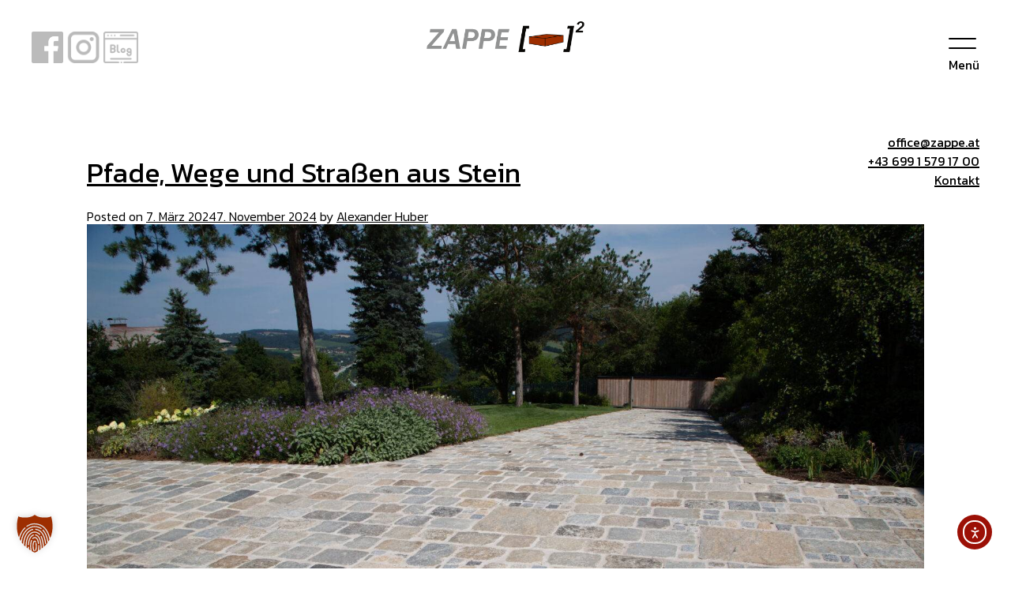

--- FILE ---
content_type: text/html; charset=UTF-8
request_url: https://www.zappe.at/tag/garten/
body_size: 12301
content:

<!doctype html>
<html lang="de">
<head>
	<meta charset="UTF-8">
	<meta name="viewport" content="width=device-width, initial-scale=1">
	<link rel="profile" href="http://gmpg.org/xfn/11">
	
	<meta name='robots' content='index, follow, max-image-preview:large, max-snippet:-1, max-video-preview:-1' />
	<style>img:is([sizes="auto" i], [sizes^="auto," i]) { contain-intrinsic-size: 3000px 1500px }</style>
	
	<!-- This site is optimized with the Yoast SEO plugin v26.4 - https://yoast.com/wordpress/plugins/seo/ -->
	<title>garten Archive - Zappe Pflasterungen</title>
	<link rel="canonical" href="https://www.zappe.at/tag/garten/" />
	<meta property="og:locale" content="de_DE" />
	<meta property="og:type" content="article" />
	<meta property="og:title" content="garten Archive - Zappe Pflasterungen" />
	<meta property="og:url" content="https://www.zappe.at/tag/garten/" />
	<meta property="og:site_name" content="Zappe Pflasterungen" />
	<meta name="twitter:card" content="summary_large_image" />
	<script type="application/ld+json" class="yoast-schema-graph">{"@context":"https://schema.org","@graph":[{"@type":"CollectionPage","@id":"https://www.zappe.at/tag/garten/","url":"https://www.zappe.at/tag/garten/","name":"garten Archive - Zappe Pflasterungen","isPartOf":{"@id":"https://www.zappe.at/#website"},"primaryImageOfPage":{"@id":"https://www.zappe.at/tag/garten/#primaryimage"},"image":{"@id":"https://www.zappe.at/tag/garten/#primaryimage"},"thumbnailUrl":"https://www.zappe.at/wp-content/uploads/Flachenpflaster-scaled.jpg","breadcrumb":{"@id":"https://www.zappe.at/tag/garten/#breadcrumb"},"inLanguage":"de"},{"@type":"ImageObject","inLanguage":"de","@id":"https://www.zappe.at/tag/garten/#primaryimage","url":"https://www.zappe.at/wp-content/uploads/Flachenpflaster-scaled.jpg","contentUrl":"https://www.zappe.at/wp-content/uploads/Flachenpflaster-scaled.jpg","width":2560,"height":1707,"caption":"https://www.zappe.at/pflasterflachen-natur-und-betonstein/"},{"@type":"BreadcrumbList","@id":"https://www.zappe.at/tag/garten/#breadcrumb","itemListElement":[{"@type":"ListItem","position":1,"name":"Startseite","item":"https://www.zappe.at/"},{"@type":"ListItem","position":2,"name":"garten"}]},{"@type":"WebSite","@id":"https://www.zappe.at/#website","url":"https://www.zappe.at/","name":"Zappe Pflasterungen","description":"Pflasterungen und Wegegestaltungen in Wien und Niederösterreich","potentialAction":[{"@type":"SearchAction","target":{"@type":"EntryPoint","urlTemplate":"https://www.zappe.at/?s={search_term_string}"},"query-input":{"@type":"PropertyValueSpecification","valueRequired":true,"valueName":"search_term_string"}}],"inLanguage":"de"}]}</script>
	<!-- / Yoast SEO plugin. -->


<style id='classic-theme-styles-inline-css' type='text/css'>
/*! This file is auto-generated */
.wp-block-button__link{color:#fff;background-color:#32373c;border-radius:9999px;box-shadow:none;text-decoration:none;padding:calc(.667em + 2px) calc(1.333em + 2px);font-size:1.125em}.wp-block-file__button{background:#32373c;color:#fff;text-decoration:none}
</style>
<style id='global-styles-inline-css' type='text/css'>
:root{--wp--preset--aspect-ratio--square: 1;--wp--preset--aspect-ratio--4-3: 4/3;--wp--preset--aspect-ratio--3-4: 3/4;--wp--preset--aspect-ratio--3-2: 3/2;--wp--preset--aspect-ratio--2-3: 2/3;--wp--preset--aspect-ratio--16-9: 16/9;--wp--preset--aspect-ratio--9-16: 9/16;--wp--preset--color--black: #000000;--wp--preset--color--cyan-bluish-gray: #abb8c3;--wp--preset--color--white: #ffffff;--wp--preset--color--pale-pink: #f78da7;--wp--preset--color--vivid-red: #cf2e2e;--wp--preset--color--luminous-vivid-orange: #ff6900;--wp--preset--color--luminous-vivid-amber: #fcb900;--wp--preset--color--light-green-cyan: #7bdcb5;--wp--preset--color--vivid-green-cyan: #00d084;--wp--preset--color--pale-cyan-blue: #8ed1fc;--wp--preset--color--vivid-cyan-blue: #0693e3;--wp--preset--color--vivid-purple: #9b51e0;--wp--preset--gradient--vivid-cyan-blue-to-vivid-purple: linear-gradient(135deg,rgba(6,147,227,1) 0%,rgb(155,81,224) 100%);--wp--preset--gradient--light-green-cyan-to-vivid-green-cyan: linear-gradient(135deg,rgb(122,220,180) 0%,rgb(0,208,130) 100%);--wp--preset--gradient--luminous-vivid-amber-to-luminous-vivid-orange: linear-gradient(135deg,rgba(252,185,0,1) 0%,rgba(255,105,0,1) 100%);--wp--preset--gradient--luminous-vivid-orange-to-vivid-red: linear-gradient(135deg,rgba(255,105,0,1) 0%,rgb(207,46,46) 100%);--wp--preset--gradient--very-light-gray-to-cyan-bluish-gray: linear-gradient(135deg,rgb(238,238,238) 0%,rgb(169,184,195) 100%);--wp--preset--gradient--cool-to-warm-spectrum: linear-gradient(135deg,rgb(74,234,220) 0%,rgb(151,120,209) 20%,rgb(207,42,186) 40%,rgb(238,44,130) 60%,rgb(251,105,98) 80%,rgb(254,248,76) 100%);--wp--preset--gradient--blush-light-purple: linear-gradient(135deg,rgb(255,206,236) 0%,rgb(152,150,240) 100%);--wp--preset--gradient--blush-bordeaux: linear-gradient(135deg,rgb(254,205,165) 0%,rgb(254,45,45) 50%,rgb(107,0,62) 100%);--wp--preset--gradient--luminous-dusk: linear-gradient(135deg,rgb(255,203,112) 0%,rgb(199,81,192) 50%,rgb(65,88,208) 100%);--wp--preset--gradient--pale-ocean: linear-gradient(135deg,rgb(255,245,203) 0%,rgb(182,227,212) 50%,rgb(51,167,181) 100%);--wp--preset--gradient--electric-grass: linear-gradient(135deg,rgb(202,248,128) 0%,rgb(113,206,126) 100%);--wp--preset--gradient--midnight: linear-gradient(135deg,rgb(2,3,129) 0%,rgb(40,116,252) 100%);--wp--preset--font-size--small: 13px;--wp--preset--font-size--medium: 20px;--wp--preset--font-size--large: 36px;--wp--preset--font-size--x-large: 42px;--wp--preset--spacing--20: 0.44rem;--wp--preset--spacing--30: 0.67rem;--wp--preset--spacing--40: 1rem;--wp--preset--spacing--50: 1.5rem;--wp--preset--spacing--60: 2.25rem;--wp--preset--spacing--70: 3.38rem;--wp--preset--spacing--80: 5.06rem;--wp--preset--shadow--natural: 6px 6px 9px rgba(0, 0, 0, 0.2);--wp--preset--shadow--deep: 12px 12px 50px rgba(0, 0, 0, 0.4);--wp--preset--shadow--sharp: 6px 6px 0px rgba(0, 0, 0, 0.2);--wp--preset--shadow--outlined: 6px 6px 0px -3px rgba(255, 255, 255, 1), 6px 6px rgba(0, 0, 0, 1);--wp--preset--shadow--crisp: 6px 6px 0px rgba(0, 0, 0, 1);}:where(.is-layout-flex){gap: 0.5em;}:where(.is-layout-grid){gap: 0.5em;}body .is-layout-flex{display: flex;}.is-layout-flex{flex-wrap: wrap;align-items: center;}.is-layout-flex > :is(*, div){margin: 0;}body .is-layout-grid{display: grid;}.is-layout-grid > :is(*, div){margin: 0;}:where(.wp-block-columns.is-layout-flex){gap: 2em;}:where(.wp-block-columns.is-layout-grid){gap: 2em;}:where(.wp-block-post-template.is-layout-flex){gap: 1.25em;}:where(.wp-block-post-template.is-layout-grid){gap: 1.25em;}.has-black-color{color: var(--wp--preset--color--black) !important;}.has-cyan-bluish-gray-color{color: var(--wp--preset--color--cyan-bluish-gray) !important;}.has-white-color{color: var(--wp--preset--color--white) !important;}.has-pale-pink-color{color: var(--wp--preset--color--pale-pink) !important;}.has-vivid-red-color{color: var(--wp--preset--color--vivid-red) !important;}.has-luminous-vivid-orange-color{color: var(--wp--preset--color--luminous-vivid-orange) !important;}.has-luminous-vivid-amber-color{color: var(--wp--preset--color--luminous-vivid-amber) !important;}.has-light-green-cyan-color{color: var(--wp--preset--color--light-green-cyan) !important;}.has-vivid-green-cyan-color{color: var(--wp--preset--color--vivid-green-cyan) !important;}.has-pale-cyan-blue-color{color: var(--wp--preset--color--pale-cyan-blue) !important;}.has-vivid-cyan-blue-color{color: var(--wp--preset--color--vivid-cyan-blue) !important;}.has-vivid-purple-color{color: var(--wp--preset--color--vivid-purple) !important;}.has-black-background-color{background-color: var(--wp--preset--color--black) !important;}.has-cyan-bluish-gray-background-color{background-color: var(--wp--preset--color--cyan-bluish-gray) !important;}.has-white-background-color{background-color: var(--wp--preset--color--white) !important;}.has-pale-pink-background-color{background-color: var(--wp--preset--color--pale-pink) !important;}.has-vivid-red-background-color{background-color: var(--wp--preset--color--vivid-red) !important;}.has-luminous-vivid-orange-background-color{background-color: var(--wp--preset--color--luminous-vivid-orange) !important;}.has-luminous-vivid-amber-background-color{background-color: var(--wp--preset--color--luminous-vivid-amber) !important;}.has-light-green-cyan-background-color{background-color: var(--wp--preset--color--light-green-cyan) !important;}.has-vivid-green-cyan-background-color{background-color: var(--wp--preset--color--vivid-green-cyan) !important;}.has-pale-cyan-blue-background-color{background-color: var(--wp--preset--color--pale-cyan-blue) !important;}.has-vivid-cyan-blue-background-color{background-color: var(--wp--preset--color--vivid-cyan-blue) !important;}.has-vivid-purple-background-color{background-color: var(--wp--preset--color--vivid-purple) !important;}.has-black-border-color{border-color: var(--wp--preset--color--black) !important;}.has-cyan-bluish-gray-border-color{border-color: var(--wp--preset--color--cyan-bluish-gray) !important;}.has-white-border-color{border-color: var(--wp--preset--color--white) !important;}.has-pale-pink-border-color{border-color: var(--wp--preset--color--pale-pink) !important;}.has-vivid-red-border-color{border-color: var(--wp--preset--color--vivid-red) !important;}.has-luminous-vivid-orange-border-color{border-color: var(--wp--preset--color--luminous-vivid-orange) !important;}.has-luminous-vivid-amber-border-color{border-color: var(--wp--preset--color--luminous-vivid-amber) !important;}.has-light-green-cyan-border-color{border-color: var(--wp--preset--color--light-green-cyan) !important;}.has-vivid-green-cyan-border-color{border-color: var(--wp--preset--color--vivid-green-cyan) !important;}.has-pale-cyan-blue-border-color{border-color: var(--wp--preset--color--pale-cyan-blue) !important;}.has-vivid-cyan-blue-border-color{border-color: var(--wp--preset--color--vivid-cyan-blue) !important;}.has-vivid-purple-border-color{border-color: var(--wp--preset--color--vivid-purple) !important;}.has-vivid-cyan-blue-to-vivid-purple-gradient-background{background: var(--wp--preset--gradient--vivid-cyan-blue-to-vivid-purple) !important;}.has-light-green-cyan-to-vivid-green-cyan-gradient-background{background: var(--wp--preset--gradient--light-green-cyan-to-vivid-green-cyan) !important;}.has-luminous-vivid-amber-to-luminous-vivid-orange-gradient-background{background: var(--wp--preset--gradient--luminous-vivid-amber-to-luminous-vivid-orange) !important;}.has-luminous-vivid-orange-to-vivid-red-gradient-background{background: var(--wp--preset--gradient--luminous-vivid-orange-to-vivid-red) !important;}.has-very-light-gray-to-cyan-bluish-gray-gradient-background{background: var(--wp--preset--gradient--very-light-gray-to-cyan-bluish-gray) !important;}.has-cool-to-warm-spectrum-gradient-background{background: var(--wp--preset--gradient--cool-to-warm-spectrum) !important;}.has-blush-light-purple-gradient-background{background: var(--wp--preset--gradient--blush-light-purple) !important;}.has-blush-bordeaux-gradient-background{background: var(--wp--preset--gradient--blush-bordeaux) !important;}.has-luminous-dusk-gradient-background{background: var(--wp--preset--gradient--luminous-dusk) !important;}.has-pale-ocean-gradient-background{background: var(--wp--preset--gradient--pale-ocean) !important;}.has-electric-grass-gradient-background{background: var(--wp--preset--gradient--electric-grass) !important;}.has-midnight-gradient-background{background: var(--wp--preset--gradient--midnight) !important;}.has-small-font-size{font-size: var(--wp--preset--font-size--small) !important;}.has-medium-font-size{font-size: var(--wp--preset--font-size--medium) !important;}.has-large-font-size{font-size: var(--wp--preset--font-size--large) !important;}.has-x-large-font-size{font-size: var(--wp--preset--font-size--x-large) !important;}
:where(.wp-block-post-template.is-layout-flex){gap: 1.25em;}:where(.wp-block-post-template.is-layout-grid){gap: 1.25em;}
:where(.wp-block-columns.is-layout-flex){gap: 2em;}:where(.wp-block-columns.is-layout-grid){gap: 2em;}
:root :where(.wp-block-pullquote){font-size: 1.5em;line-height: 1.6;}
</style>
<link rel='stylesheet' id='wpo_min-header-0-css' href='https://www.zappe.at/wp-content/cache/wpo-minify/1768435155/assets/wpo-minify-header-ff634995.min.css' type='text/css' media='all' />
<script type="text/javascript" src="https://www.zappe.at/wp-content/cache/wpo-minify/1768435155/assets/wpo-minify-header-08632cc3.min.js" id="wpo_min-header-0-js"></script>
<link rel="https://api.w.org/" href="https://www.zappe.at/wp-json/" /><link rel="alternate" title="JSON" type="application/json" href="https://www.zappe.at/wp-json/wp/v2/tags/13" /><!-- start Simple Custom CSS and JS -->
<style type="text/css">
@media (max-width: 576px) {
  .mb-2, .my-2 {
    margin-bottom: 0.5rem !important;
    display: none;
} }

</style>
<!-- end Simple Custom CSS and JS -->
<!-- start Simple Custom CSS and JS -->
<style type="text/css">
/* Add your CSS code here.

For example:
.example {
    color: red;
}

For brushing up on your CSS knowledge, check out http://www.w3schools.com/css/css_syntax.asp

End of comment */ 

.swiper-container figure img {
    max-width: unset;
    height: 400px;
    width: 500px;
}</style>
<!-- end Simple Custom CSS and JS -->
<style>p.hello{font-size:12px;color:darkgray;}#google_language_translator,#flags{text-align:left;}#google_language_translator{clear:both;}#flags{width:165px;}#flags a{display:inline-block;margin-right:2px;}#google_language_translator{width:auto!important;}div.skiptranslate.goog-te-gadget{display:inline!important;}.goog-tooltip{display: none!important;}.goog-tooltip:hover{display: none!important;}.goog-text-highlight{background-color:transparent!important;border:none!important;box-shadow:none!important;}#google_language_translator{display:none;}#google_language_translator select.goog-te-combo{color:#32373c;}#google_language_translator{color:transparent;}body{top:0px!important;}#goog-gt-{display:none!important;}font font{background-color:transparent!important;box-shadow:none!important;position:initial!important;}#glt-translate-trigger{left:20px;right:auto;}#glt-translate-trigger > span{color:#ffffff;}#glt-translate-trigger{background:#f89406;}.goog-te-gadget .goog-te-combo{width:100%;}</style><style type="text/css">.recentcomments a{display:inline !important;padding:0 !important;margin:0 !important;}</style><script data-borlabs-cookie-script-blocker-ignore>
if ('0' === '1' && ('0' === '1' || '1' === '1')) {
    window['gtag_enable_tcf_support'] = true;
}
window.dataLayer = window.dataLayer || [];
if (typeof gtag !== 'function') {
    function gtag() {
        dataLayer.push(arguments);
    }
}
gtag('set', 'developer_id.dYjRjMm', true);
if ('0' === '1' || '1' === '1') {
    if (window.BorlabsCookieGoogleConsentModeDefaultSet !== true) {
        let getCookieValue = function (name) {
            return document.cookie.match('(^|;)\\s*' + name + '\\s*=\\s*([^;]+)')?.pop() || '';
        };
        let cookieValue = getCookieValue('borlabs-cookie-gcs');
        let consentsFromCookie = {};
        if (cookieValue !== '') {
            consentsFromCookie = JSON.parse(decodeURIComponent(cookieValue));
        }
        let defaultValues = {
            'ad_storage': 'denied',
            'ad_user_data': 'denied',
            'ad_personalization': 'denied',
            'analytics_storage': 'denied',
            'functionality_storage': 'denied',
            'personalization_storage': 'denied',
            'security_storage': 'denied',
            'wait_for_update': 500,
        };
        gtag('consent', 'default', { ...defaultValues, ...consentsFromCookie });
    }
    window.BorlabsCookieGoogleConsentModeDefaultSet = true;
    let borlabsCookieConsentChangeHandler = function () {
        window.dataLayer = window.dataLayer || [];
        if (typeof gtag !== 'function') { function gtag(){dataLayer.push(arguments);} }

        let getCookieValue = function (name) {
            return document.cookie.match('(^|;)\\s*' + name + '\\s*=\\s*([^;]+)')?.pop() || '';
        };
        let cookieValue = getCookieValue('borlabs-cookie-gcs');
        let consentsFromCookie = {};
        if (cookieValue !== '') {
            consentsFromCookie = JSON.parse(decodeURIComponent(cookieValue));
        }

        consentsFromCookie.analytics_storage = BorlabsCookie.Consents.hasConsent('google-analytics') ? 'granted' : 'denied';

        BorlabsCookie.CookieLibrary.setCookie(
            'borlabs-cookie-gcs',
            JSON.stringify(consentsFromCookie),
            BorlabsCookie.Settings.automaticCookieDomainAndPath.value ? '' : BorlabsCookie.Settings.cookieDomain.value,
            BorlabsCookie.Settings.cookiePath.value,
            BorlabsCookie.Cookie.getPluginCookie().expires,
            BorlabsCookie.Settings.cookieSecure.value,
            BorlabsCookie.Settings.cookieSameSite.value
        );
    }
    document.addEventListener('borlabs-cookie-consent-saved', borlabsCookieConsentChangeHandler);
    document.addEventListener('borlabs-cookie-handle-unblock', borlabsCookieConsentChangeHandler);
}
if ('0' === '1') {
    gtag("js", new Date());
    gtag("config", "G-BC9B81GVW3", {"anonymize_ip": true});

    (function (w, d, s, i) {
        var f = d.getElementsByTagName(s)[0],
            j = d.createElement(s);
        j.async = true;
        j.src =
            "https://www.googletagmanager.com/gtag/js?id=" + i;
        f.parentNode.insertBefore(j, f);
    })(window, document, "script", "G-BC9B81GVW3");
}
</script>

<!-- CJT Global Block (3) - CSS: Overflow fix - START -->
<style type="text/css">
    .primary--menu > ul { overflow-y: auto; }
    li.sep { border: 2px solid #111; width: 30%; margin: 20px auto; }
</style>
<!-- CJT Global Block (3) - CSS: Overflow fix - END -->



<!-- CJT Global Block (16) - GTM - START -->
<!-- Google Tag Manager (noscript) -->
<noscript>
  <iframe src="https://www.googletagmanager.com/ns.html?id=GTM-TWCBMGW" height="0" width="0" style="display:none;visibility:hidden" />
</noscript>
<!-- End Google Tag Manager (noscript) -->
<!-- CJT Global Block (16) - GTM - END -->

<link rel="icon" href="https://www.zappe.at/wp-content/uploads/cropped-Zappe-Favicon-32x32.jpg" sizes="32x32" />
<link rel="icon" href="https://www.zappe.at/wp-content/uploads/cropped-Zappe-Favicon-192x192.jpg" sizes="192x192" />
<link rel="apple-touch-icon" href="https://www.zappe.at/wp-content/uploads/cropped-Zappe-Favicon-180x180.jpg" />
<meta name="msapplication-TileImage" content="https://www.zappe.at/wp-content/uploads/cropped-Zappe-Favicon-270x270.jpg" />
		<style type="text/css" id="wp-custom-css">
			.primary--menu .nav--link {
    font-size: 2.0rem;
    line-height: 2.0rem;
    padding: 0.7rem 0rem;
}		</style>
			
	
</head>

<body class="archive tag-garten tag-13 wp-theme-zappe fl-builder-2-9-4 fl-no-js ally-default group-blog hfeed">
<section id="page">


	

<a class="skip-link screen-reader-text" href="#page">Skip to content</a>

<header class="wrapper">
	<nav class="primary--nav">
		<div class="primary--background"></div>

		<div class="primary--left">
			<a href="https://www.facebook.com/Zappe-Pflasterungen-611366665986981/" target="_blank">
				<img src="/wp-content/themes/zappe/img/f-ogo_RGB_HEX-58.svg" class="mb-2" style="height:40px;">
			</a>  <p>&nbsp;</p>
			<a href="https://www.instagram.com/zappe_pflasterungen/" target="_blank">
				<img src="/wp-content/uploads/insta.png" class="mb-2" style="height:40px;">
			</a>  <p>&nbsp;</p>
				<a href="https://www.zappe.at/news/" target="_blank">
				<img src="/wp-content/uploads/blog.png" class="mb-2" style="height:40px;">
				<!-- 				<span class="d-none d-md-block">Unsere Leistungen</span>
				<span class="d-md-none">Arbeit</span> -->
			</a>
			<a href="tel:+4369915791700" target="_blank" class="d-block d-sm-none">
				<img src="/wp-content/themes/zappe/img/phone-square-solid.svg" style="height:40px;">
			</a>
		</div>

		<div class="primary--brand">
			<a href="https://www.zappe.at/">
				<img class="primary--brand_logo" src="https://www.zappe.at/wp-content/themes/zappe/img/zappe-logo.png" alt="Zappe Pflasterungen">
				<!-- <img class="primary--brand_logo-b" src="https://www.zappe.at/wp-content/themes/zappe/img/zappe-logo-2.png" alt="Zappe Pflasterungen"> -->
			</a>
		</div>

		<div class="primary--toogle">
			<button class="hamburger hamburger--vortex" type="button" aria-label="Menu" aria-controls="navigation">
				<span class="hamburger-box">
					<span class="hamburger-inner"></span>
				</span>
				<span class="nav-menu">Menü</span>
			</button>
		</div>

		<div class="primary--menu">
			<ul><li><a class="nav--link" href="https://www.zappe.at/"><span>Home</span></a></li>
<li><a class="nav--link" href="https://www.zappe.at/unsere-leistungen/"><span>Unsere Leistungen</span></a></li>
<li><a class="nav--link" href="https://www.zappe.at/material-und-gesteinsarten/"><span>Gesteinsarten und Material</span></a></li>
<li><a class="nav--link" href="https://www.zappe.at/pflasterflachen-natur-und-betonstein/"><span>Pflasterflächen</span></a></li>
<li><a class="nav--link" href="https://www.zappe.at/mauern-und-zaeune/"><span>Mauern & Zäune</span></a></li>
<li><a class="nav--link" href="https://www.zappe.at/terasse-und-pool/"><span>Terrassen & Poolsteine</span></a></li>
<li><a class="nav--link" href="https://www.zappe.at/steinstiegen-und-gartenstufen/"><span>Stiegen & Stufen</span></a></li>
<li><a class="nav--link" href="https://www.zappe.at/steinwege-und-gartenwege/"><span>Wege & Pfade</span></a></li>
<li><a class="nav--link" href="https://www.zappe.at/gestalten-mit-stein/"><span>Gestalten mit Stein</span></a></li>
<li><a class="nav--link" href="https://www.zappe.at/reinigung-und-sanierung/"><span>Reinigung & Sanierung</span></a></li>
</ul>		</div>
		<div class="primary--menu-contact d-md-none">
			<a href="mailto:office@zappe.at" class="underline">
				<span>office@zappe.at</span>
			</a>
			<br>
			<a href="tel:+4369915791700" class="underline">
				<span>+43 699 1 579 17 00</span>
			</a>
			<br>
			<a href="https://www.zappe.at/kontakt/" class="underline">
				<span>Kontakt</span>
			</a>
		</div>		

		<div class="primary--contact d-none d-md-block">
			<a href="mailto:office@zappe.at" class="underline">
				<span>office@zappe.at</span>
			</a>
			<br>
			<a href="tel:+4369915791700" class="underline">
				<span>+43 699 1 579 17 00</span>
			</a>
			<br>
			<a href="https://www.zappe.at/kontakt/" class="underline">
				<span>Kontakt</span>
			</a>
		</div> 
	</nav>
</header>



		<main id="content" class="site-main">

		
<article id="post-1975" class="result container  post-1975 post type-post status-publish format-standard has-post-thumbnail hentry category-allgemein tag-garten tag-gartentrend-2023 tag-trockensteinmauer">
	<header class="entry-header">
		<h2 class="entry-title"><a href="https://www.zappe.at/pfade_wege_strassen-aus-stein/" rel="bookmark">Pfade, Wege und Straßen aus Stein</a></h2>
				<div class="entry-meta">
			<span class="posted-on">Posted on <a href="https://www.zappe.at/pfade_wege_strassen-aus-stein/" rel="bookmark"><time class="entry-date published" datetime="2024-03-07T12:28:00+01:00">7. März 2024</time><time class="updated" datetime="2024-11-07T14:12:19+01:00">7. November 2024</time></a></span><span class="byline"> by <span class="author vcard"><a class="url fn n" href="https://www.zappe.at/author/alexander-huber/">Alexander Huber</a></span></span>		</div>
			</header>

	
	<a class="post-thumbnail" href="https://www.zappe.at/pfade_wege_strassen-aus-stein/" aria-hidden="true">
		<img width="2560" height="1707" src="https://www.zappe.at/wp-content/uploads/Flachenpflaster-scaled.jpg" class="attachment-post-thumbnail size-post-thumbnail wp-post-image" alt="Pfade, Wege und Straßen aus Stein" decoding="async" fetchpriority="high" srcset="https://www.zappe.at/wp-content/uploads/Flachenpflaster-scaled.jpg 2560w, https://www.zappe.at/wp-content/uploads/Flachenpflaster-300x200.jpg 300w, https://www.zappe.at/wp-content/uploads/Flachenpflaster-1024x683.jpg 1024w, https://www.zappe.at/wp-content/uploads/Flachenpflaster-768x512.jpg 768w, https://www.zappe.at/wp-content/uploads/Flachenpflaster-1536x1024.jpg 1536w, https://www.zappe.at/wp-content/uploads/Flachenpflaster-2048x1365.jpg 2048w" sizes="(max-width: 2560px) 100vw, 2560px" />	</a>

	
	<div class="entry-summary">
		<p>So wie alle Straßen erfüllen auch Wege und Pfade im eigenen Garten zunächst einmal die Funktion, zwei Punkt miteinander zu verbinden. Personen sollen trocken und sicher z.B. vom Tor zum Hauseingang gelangen und wir wollen auch Dinge einfach und rasch darüber transportieren.</p>
	</div>

	<footer class="entry-footer">
		<span class="cat-links">Posted in <a href="https://www.zappe.at/category/allgemein/" rel="category tag">Allgemein</a></span><span class="tags-links">Tagged <a href="https://www.zappe.at/tag/garten/" rel="tag">garten</a>, <a href="https://www.zappe.at/tag/gartentrend-2023/" rel="tag">Gartentrend 2023</a>, <a href="https://www.zappe.at/tag/trockensteinmauer/" rel="tag">trockensteinmauer</a></span>	</footer>
</article>

<article id="post-1958" class="result container  post-1958 post type-post status-publish format-standard has-post-thumbnail hentry category-allgemein tag-garten tag-gartentrend-2023 tag-trockensteinmauer">
	<header class="entry-header">
		<h2 class="entry-title"><a href="https://www.zappe.at/gartentrend_trockensteinmauer/" rel="bookmark">Trockensteinmauer &#8211; Der Gartentrend</a></h2>
				<div class="entry-meta">
			<span class="posted-on">Posted on <a href="https://www.zappe.at/gartentrend_trockensteinmauer/" rel="bookmark"><time class="entry-date published" datetime="2023-01-31T12:18:47+01:00">31. Januar 2023</time><time class="updated" datetime="2024-11-07T14:21:30+01:00">7. November 2024</time></a></span><span class="byline"> by <span class="author vcard"><a class="url fn n" href="https://www.zappe.at/author/alexander-huber/">Alexander Huber</a></span></span>		</div>
			</header>

	
	<a class="post-thumbnail" href="https://www.zappe.at/gartentrend_trockensteinmauer/" aria-hidden="true">
		<img width="900" height="600" src="https://www.zappe.at/wp-content/uploads/2018/10/Weingarnter-Natursteinmauer.jpg" class="attachment-post-thumbnail size-post-thumbnail wp-post-image" alt="Trockensteinmauer &#8211; Der Gartentrend" decoding="async" srcset="https://www.zappe.at/wp-content/uploads/2018/10/Weingarnter-Natursteinmauer.jpg 900w, https://www.zappe.at/wp-content/uploads/2018/10/Weingarnter-Natursteinmauer-300x200.jpg 300w, https://www.zappe.at/wp-content/uploads/2018/10/Weingarnter-Natursteinmauer-768x512.jpg 768w" sizes="(max-width: 900px) 100vw, 900px" />	</a>

	
	<div class="entry-summary">
		<p>Natur im Garten mit wilden Pflanzen und vielfältigen heimischen Tierarten: Die Trockensteinmauer als Gartentrends 2023 spiegeln ein Umdenken in Zeiten der Klimakrise wider. Für viele ist das ein Wandel hin zu mehr Nachhaltigkeit und mehr Klimabewusstsein. </p>
	</div>

	<footer class="entry-footer">
		<span class="cat-links">Posted in <a href="https://www.zappe.at/category/allgemein/" rel="category tag">Allgemein</a></span><span class="tags-links">Tagged <a href="https://www.zappe.at/tag/garten/" rel="tag">garten</a>, <a href="https://www.zappe.at/tag/gartentrend-2023/" rel="tag">Gartentrend 2023</a>, <a href="https://www.zappe.at/tag/trockensteinmauer/" rel="tag">trockensteinmauer</a></span>	</footer>
</article>

<article id="post-1821" class="result container  post-1821 post type-post status-publish format-standard has-post-thumbnail hentry category-allgemein tag-garten tag-pflasterung tag-pool tag-terrassen">
	<header class="entry-header">
		<h2 class="entry-title"><a href="https://www.zappe.at/poolterrassen/" rel="bookmark">Warum Natursteine besser für Ihr Pool sind</a></h2>
				<div class="entry-meta">
			<span class="posted-on">Posted on <a href="https://www.zappe.at/poolterrassen/" rel="bookmark"><time class="entry-date published" datetime="2022-03-15T11:17:24+01:00">15. März 2022</time><time class="updated" datetime="2024-11-07T14:16:15+01:00">7. November 2024</time></a></span><span class="byline"> by <span class="author vcard"><a class="url fn n" href="https://www.zappe.at/author/alexander-huber/">Alexander Huber</a></span></span>		</div>
			</header>

	
	<a class="post-thumbnail" href="https://www.zappe.at/poolterrassen/" aria-hidden="true">
		<img width="1024" height="768" src="https://www.zappe.at/wp-content/uploads/Pool-Zappe-1.png" class="attachment-post-thumbnail size-post-thumbnail wp-post-image" alt="Warum Natursteine besser für Ihr Pool sind" decoding="async" srcset="https://www.zappe.at/wp-content/uploads/Pool-Zappe-1.png 1024w, https://www.zappe.at/wp-content/uploads/Pool-Zappe-1-300x225.png 300w, https://www.zappe.at/wp-content/uploads/Pool-Zappe-1-768x576.png 768w" sizes="(max-width: 1024px) 100vw, 1024px" />	</a>

	
	<div class="entry-summary">
		<p>Poolumrandungen und Poolterrassen gibt es in ganz unterschiedlichen Ausführungen. Dabei gibt es natürlich aber auch Materialien, die sich als Poolumrandung weniger gut eignen als andere.</p>
	</div>

	<footer class="entry-footer">
		<span class="cat-links">Posted in <a href="https://www.zappe.at/category/allgemein/" rel="category tag">Allgemein</a></span><span class="tags-links">Tagged <a href="https://www.zappe.at/tag/garten/" rel="tag">garten</a>, <a href="https://www.zappe.at/tag/pflasterung/" rel="tag">pflasterung</a>, <a href="https://www.zappe.at/tag/pool/" rel="tag">pool</a>, <a href="https://www.zappe.at/tag/terrassen/" rel="tag">terrassen</a></span>	</footer>
</article>

<article id="post-1812" class="result container  post-1812 post type-post status-publish format-standard has-post-thumbnail hentry category-allgemein tag-garten tag-pflasterung tag-pool tag-terrassen">
	<header class="entry-header">
		<h2 class="entry-title"><a href="https://www.zappe.at/poolumrandungen/" rel="bookmark">Poolumrandungen und Poolterassen</a></h2>
				<div class="entry-meta">
			<span class="posted-on">Posted on <a href="https://www.zappe.at/poolumrandungen/" rel="bookmark"><time class="entry-date published" datetime="2022-03-15T10:58:38+01:00">15. März 2022</time><time class="updated" datetime="2022-03-15T11:06:39+01:00">15. März 2022</time></a></span><span class="byline"> by <span class="author vcard"><a class="url fn n" href="https://www.zappe.at/author/alexander-huber/">Alexander Huber</a></span></span>		</div>
			</header>

	
	<a class="post-thumbnail" href="https://www.zappe.at/poolumrandungen/" aria-hidden="true">
		<img width="1024" height="768" src="https://www.zappe.at/wp-content/uploads/Zappe-Haus-und-Pool.png" class="attachment-post-thumbnail size-post-thumbnail wp-post-image" alt="Poolumrandungen und Poolterassen" decoding="async" loading="lazy" srcset="https://www.zappe.at/wp-content/uploads/Zappe-Haus-und-Pool.png 1024w, https://www.zappe.at/wp-content/uploads/Zappe-Haus-und-Pool-300x225.png 300w, https://www.zappe.at/wp-content/uploads/Zappe-Haus-und-Pool-768x576.png 768w" sizes="auto, (max-width: 1024px) 100vw, 1024px" />	</a>

	
	<div class="entry-summary">
		<p>Am sonnendurchfluteten Pool zu liegen und die Freizeit genießen, das ist für viele der Inbegriff von Urlaub und Entspannung. Warum aber auf den Urlaub warten, wenn der eigene Pool im Garten genauso einladend sein kann?</p>
	</div>

	<footer class="entry-footer">
		<span class="cat-links">Posted in <a href="https://www.zappe.at/category/allgemein/" rel="category tag">Allgemein</a></span><span class="tags-links">Tagged <a href="https://www.zappe.at/tag/garten/" rel="tag">garten</a>, <a href="https://www.zappe.at/tag/pflasterung/" rel="tag">pflasterung</a>, <a href="https://www.zappe.at/tag/pool/" rel="tag">pool</a>, <a href="https://www.zappe.at/tag/terrassen/" rel="tag">terrassen</a></span>	</footer>
</article>

<article id="post-1756" class="result container  post-1756 post type-post status-publish format-standard has-post-thumbnail hentry category-allgemein tag-garten tag-pflasterung tag-stufen tag-treppen">
	<header class="entry-header">
		<h2 class="entry-title"><a href="https://www.zappe.at/stufen-und-treppen/" rel="bookmark">Stufen und Treppen</a></h2>
				<div class="entry-meta">
			<span class="posted-on">Posted on <a href="https://www.zappe.at/stufen-und-treppen/" rel="bookmark"><time class="entry-date published" datetime="2022-02-04T09:15:35+01:00">4. Februar 2022</time><time class="updated" datetime="2022-02-04T09:46:44+01:00">4. Februar 2022</time></a></span><span class="byline"> by <span class="author vcard"><a class="url fn n" href="https://www.zappe.at/author/alexander-huber/">Alexander Huber</a></span></span>		</div>
			</header>

	
	<a class="post-thumbnail" href="https://www.zappe.at/stufen-und-treppen/" aria-hidden="true">
		<img width="1200" height="821" src="https://www.zappe.at/wp-content/uploads/MARDERNER-Hartkalkstein-36.jpg" class="attachment-post-thumbnail size-post-thumbnail wp-post-image" alt="Stufen und Treppen" decoding="async" loading="lazy" srcset="https://www.zappe.at/wp-content/uploads/MARDERNER-Hartkalkstein-36.jpg 1200w, https://www.zappe.at/wp-content/uploads/MARDERNER-Hartkalkstein-36-300x205.jpg 300w, https://www.zappe.at/wp-content/uploads/MARDERNER-Hartkalkstein-36-768x525.jpg 768w, https://www.zappe.at/wp-content/uploads/MARDERNER-Hartkalkstein-36-1024x701.jpg 1024w" sizes="auto, (max-width: 1200px) 100vw, 1200px" />	</a>

	
	<div class="entry-summary">
		<p>Stufen und Treppen aus Stein sind ein beliebtes Gartenelement – vor allem um Höhenunterschiede zu überwinden, ansprechend gestaltet sind sie auch ein wunderbarer Blickfang und großartiges Designelement in der Gartengestaltung.</p>
	</div>

	<footer class="entry-footer">
		<span class="cat-links">Posted in <a href="https://www.zappe.at/category/allgemein/" rel="category tag">Allgemein</a></span><span class="tags-links">Tagged <a href="https://www.zappe.at/tag/garten/" rel="tag">garten</a>, <a href="https://www.zappe.at/tag/pflasterung/" rel="tag">pflasterung</a>, <a href="https://www.zappe.at/tag/stufen/" rel="tag">stufen</a>, <a href="https://www.zappe.at/tag/treppen/" rel="tag">treppen</a></span>	</footer>
</article>

		</main>


<aside class="wrapper">
    <div class="aside--contact container">
        <div class="row">
            <div class="col col-12 col-md-12">
				<img class="aside--brand_logo" src="https://www.zappe.at/wp-content/themes/zappe/img/zappe-logo-footer.png" alt="Zappe Pflasterungen">
            </div>
            <div class="col col-12 col-md-4 col-lg-3">
                <p>Email: <a href="mailto:office@zappe.at">office@zappe.at</a><br>
                Telefon: <a href="tel:+43223357917">+43 2233 579 17</a><br>
                Fax: <a href="tel:+4322335791717">+43 2233 579 17 17</a></p>
            </div>
            <div class="col col-12 col-md-8 col-lg-8">
                <p>Ing. Wolfgang Zappe<br>
                ZAPPE Pflasterungen Ges.m.b.H</p>
                <p>3013 Pressbaum<br>
                Wilhelm-Kress-Gasse 25</p>
            </div>
        </div>
    </div>
</aside>
<footer class="wrapper">
    <nav class="footer--nav container">
        <div class="footer--menu row">
            <div class="col col-11">
                <ul><li><a class="nav--link" href="https://www.zappe.at/partner/"><span>Partner</span></a></li>
<li><a class="nav--link" href="https://www.zappe.at/unternehmen/"><span>Unternehmen</span></a></li>
<li><a class="nav--link" href="https://www.zappe.at/datenschutz/"><span>Datenschutz</span></a></li>
<li><a class="nav--link" href="https://www.zappe.at/impressum/"><span>Impressum</span></a></li>
<li><a class="nav--link" href="https://www.zappe.at/kontakt/"><span>Kontakt</span></a></li>
<li><a class="nav--link" href="https://www.zappe.at/offene-stellen-bei-zappe-pflasterungen/"><span>Offene Stellen</span></a></li>
</ul>       
			</div>
			<div class="col col-1 social-icons">
				<a href="https://www.facebook.com/Zappe-Pflasterungen-611366665986981/" target="_blank"> <img src="/wp-content/themes/zappe/img/flogo-HexRBG-Wht-58.svg" style="height:25px;"></a>
			</div>
        </div>
    </nav>
	</div>
</footer>

<div class="scrollTop btn"><i class="fas fa-fw fa-chevron-up"></i></div>

<script type="speculationrules">
{"prefetch":[{"source":"document","where":{"and":[{"href_matches":"\/*"},{"not":{"href_matches":["\/wp-*.php","\/wp-admin\/*","\/wp-content\/uploads\/*","\/wp-content\/*","\/wp-content\/plugins\/*","\/wp-content\/themes\/zappe\/*","\/*\\?(.+)"]}},{"not":{"selector_matches":"a[rel~=\"nofollow\"]"}},{"not":{"selector_matches":".no-prefetch, .no-prefetch a"}}]},"eagerness":"conservative"}]}
</script>
<div id="flags" style="display:none" class="size20"><ul id="sortable" class="ui-sortable"><li id="Albanian"><a href="#" title="Albanian" class="nturl notranslate sq flag Albanian"></a></li><li id="Arabic"><a href="#" title="Arabic" class="nturl notranslate ar flag Arabic"></a></li><li id="Armenian"><a href="#" title="Armenian" class="nturl notranslate hy flag Armenian"></a></li><li id="Bulgarian"><a href="#" title="Bulgarian" class="nturl notranslate bg flag Bulgarian"></a></li><li id="Croatian"><a href="#" title="Croatian" class="nturl notranslate hr flag Croatian"></a></li><li id="Czech"><a href="#" title="Czech" class="nturl notranslate cs flag Czech"></a></li><li id="English"><a href="#" title="English" class="nturl notranslate en flag English"></a></li><li id="Georgian"><a href="#" title="Georgian" class="nturl notranslate ka flag Georgian"></a></li><li id="German"><a href="#" title="German" class="nturl notranslate de flag German"></a></li><li id="Hungarian"><a href="#" title="Hungarian" class="nturl notranslate hu flag Hungarian"></a></li><li id="Kurdish"><a href="#" title="Kurdish" class="nturl notranslate ku flag Kurdish"></a></li><li id="Latvian"><a href="#" title="Latvian" class="nturl notranslate lv flag Latvian"></a></li><li id="Lithuanian"><a href="#" title="Lithuanian" class="nturl notranslate lt flag Lithuanian"></a></li><li id="Polish"><a href="#" title="Polish" class="nturl notranslate pl flag Polish"></a></li><li id="Romanian"><a href="#" title="Romanian" class="nturl notranslate ro flag Romanian"></a></li><li id="Russian"><a href="#" title="Russian" class="nturl notranslate ru flag Russian"></a></li><li id="Serbian"><a href="#" title="Serbian" class="nturl notranslate sr flag Serbian"></a></li><li id="Slovak"><a href="#" title="Slovak" class="nturl notranslate sk flag Slovak"></a></li><li id="Slovenian"><a href="#" title="Slovenian" class="nturl notranslate sl flag Slovenian"></a></li><li id="Turkish"><a href="#" title="Turkish" class="nturl notranslate tr flag Turkish"></a></li><li id="Ukrainian"><a href="#" title="Ukrainian" class="nturl notranslate uk flag Ukrainian"></a></li></ul></div><div id='glt-footer'><div id="google_language_translator" class="default-language-de"></div></div><script>function GoogleLanguageTranslatorInit() { new google.translate.TranslateElement({pageLanguage: 'de', includedLanguages:'sq,ar,hy,bg,hr,cs,en,ka,de,hu,ku,lv,lt,pl,ro,ru,sr,sk,sl,tr,uk', autoDisplay: false}, 'google_language_translator');}</script>			<script>
				const registerAllyAction = () => {
					if ( ! window?.elementorAppConfig?.hasPro || ! window?.elementorFrontend?.utils?.urlActions ) {
						return;
					}

					elementorFrontend.utils.urlActions.addAction( 'allyWidget:open', () => {
						if ( window?.ea11yWidget?.widget?.open ) {
							window.ea11yWidget.widget.open();
						}
					} );
				};

				const waitingLimit = 30;
				let retryCounter = 0;

				const waitForElementorPro = () => {
					return new Promise( ( resolve ) => {
						const intervalId = setInterval( () => {
							if ( retryCounter === waitingLimit ) {
								resolve( null );
							}

							retryCounter++;

							if ( window.elementorFrontend && window?.elementorFrontend?.utils?.urlActions ) {
								clearInterval( intervalId );
								resolve( window.elementorFrontend );
							}
								}, 100 ); // Check every 100 milliseconds for availability of elementorFrontend
					});
				};

				waitForElementorPro().then( () => { registerAllyAction(); });
			</script>
			<script type="importmap" id="wp-importmap">
{"imports":{"borlabs-cookie-core":"https:\/\/www.zappe.at\/wp-content\/plugins\/borlabs-cookie\/assets\/javascript\/borlabs-cookie.min.js?ver=3.3.23"}}
</script>
<script type="module" src="https://www.zappe.at/wp-content/plugins/borlabs-cookie/assets/javascript/borlabs-cookie.min.js?ver=3.3.23" id="borlabs-cookie-core-js-module" data-cfasync="false" data-no-minify="1" data-no-optimize="1"></script>
<script type="module" src="https://www.zappe.at/wp-content/plugins/borlabs-cookie/assets/javascript/borlabs-cookie-legacy-backward-compatibility.min.js?ver=3.3.23" id="borlabs-cookie-legacy-backward-compatibility-js-module"></script>
<!--googleoff: all--><template id="brlbs-cmpnt-cb-template-ninja-forms-recaptcha">
 <div class="brlbs-cmpnt-container brlbs-cmpnt-content-blocker brlbs-cmpnt-with-individual-styles" data-borlabs-cookie-content-blocker-id="ninja-forms-recaptcha" data-borlabs-cookie-content="PGRpdj48L2Rpdj4="><div class="brlbs-cmpnt-cb-preset-b brlbs-cmpnt-cb-nf-recaptcha"> <div class="brlbs-cmpnt-cb-thumbnail" style="background-image: url('https://www.zappe.at/wp-content/uploads/borlabs-cookie/1/bct-google-recaptcha-main.png')"></div> <div class="brlbs-cmpnt-cb-main"> <div class="brlbs-cmpnt-cb-content"> <p class="brlbs-cmpnt-cb-description">Sie müssen den Inhalt von <strong>reCAPTCHA</strong> laden, um das Formular abzuschicken. Bitte beachten Sie, dass dabei Daten mit Drittanbietern ausgetauscht werden.</p> <a class="brlbs-cmpnt-cb-provider-toggle" href="#" data-borlabs-cookie-show-provider-information role="button">Mehr Informationen</a> </div> <div class="brlbs-cmpnt-cb-buttons"> <a class="brlbs-cmpnt-cb-btn" href="#" data-borlabs-cookie-accept-service role="button" style="display: inherit">Erforderlichen Service akzeptieren und Inhalte entsperren</a> </div> </div> </div></div>
</template>
<script>
if (typeof nfForms !== 'undefined') {
    const recaptchaFormIds = [];
    for (const form of nfForms) {
      if (form['fields']) {
          for (const field of form['fields']) {
              if (field.type === 'recaptcha_v3') {
                  recaptchaFormIds.push(form['id']);
                  break;
              }
          }
      }
    }

    const template = document.querySelector("#brlbs-cmpnt-cb-template-ninja-forms-recaptcha");
    document.querySelectorAll(".nf-form-cont").forEach(form => {
        const numericalIdString = form.id.replace('nf-form-', '').replace('-cont', '')
        if (!recaptchaFormIds.includes(numericalIdString)) {
            return;
        }
        const cb = template.content.cloneNode(true).querySelector('.brlbs-cmpnt-container');
        cb.dataset.borlabsCookieContentBlockerNinjaFormsId = form.id;
        form.after(cb);
    });
}
</script><!--googleon: all--><!--googleoff: all--><div data-nosnippet data-borlabs-cookie-consent-required='true' id='BorlabsCookieBox'></div><div id='BorlabsCookieWidget' class='brlbs-cmpnt-container'></div><!--googleon: all--><script type="text/javascript" src="https://www.zappe.at/wp-content/cache/wpo-minify/1768435155/assets/wpo-minify-footer-35860510.min.js" id="wpo_min-footer-0-js"></script>
<script type="text/javascript" src="//translate.google.com/translate_a/element.js?cb=GoogleLanguageTranslatorInit" id="scripts-google-js"></script>
<script type="text/javascript" id="ea11y-widget-js-extra">
/* <![CDATA[ */
var ea11yWidget = {"iconSettings":{"style":{"icon":"person","size":"medium","color":"#9c1006","cornerRadius":{"radius":32,"unit":"px"}},"position":{"desktop":{"hidden":false,"enableExactPosition":false,"exactPosition":{"horizontal":{"direction":"right","value":10,"unit":"px"},"vertical":{"direction":"bottom","value":10,"unit":"px"}},"position":"bottom-right"},"mobile":{"hidden":false,"enableExactPosition":false,"exactPosition":{"horizontal":{"direction":"right","value":10,"unit":"px"},"vertical":{"direction":"bottom","value":10,"unit":"px"}},"position":"bottom-right"}}},"toolsSettings":{"bigger-text":{"enabled":true},"bigger-line-height":{"enabled":true},"text-align":{"enabled":true},"readable-font":{"enabled":true},"grayscale":{"enabled":true},"contrast":{"enabled":true},"page-structure":{"enabled":true},"sitemap":{"enabled":false,"url":"https:\/\/www.zappe.at\/wp-sitemap.xml"},"reading-mask":{"enabled":true},"hide-images":{"enabled":true},"pause-animations":{"enabled":true},"highlight-links":{"enabled":true},"focus-outline":{"enabled":true},"screen-reader":{"enabled":false},"remove-elementor-label":{"enabled":false}},"accessibilityStatementURL":"https:\/\/www.zappe.at\/barrierefreiheitserklaerung\/","analytics":{"enabled":false,"url":null}};
/* ]]> */
</script>
<script data-borlabs-cookie-script-blocker-handle="ea11y-widget" data-borlabs-cookie-script-blocker-id="ally-accessibility-widget" type="text/template" data-borlabs-cookie-script-blocker-src="https://cdn.elementor.com/a11y/widget.js?api_key=ea11y-0d0a1ef5-12f1-4c10-8b8b-facddbf59c93&amp;ver=3.9.0" id="ea11y-widget-js"referrerPolicy="origin"></script><script type="text/javascript" src="https://www.zappe.at/wp-content/cache/wpo-minify/1768435155/assets/wpo-minify-footer-5bbe06f1.min.js" id="wpo_min-footer-3-js"></script>


<!-- CJT Global Block (1) - JS: NiceScroll - START -->
<script src="https://cdnjs.cloudflare.com/ajax/libs/jquery.nicescroll/3.7.6/jquery.nicescroll.min.js" integrity="sha256-LJkWYMcB83+zN8VO3EnSoNYHiBo93miOF47ZfsPSNDQ=" crossorigin="anonymous"></script>
<script data-borlabs-cookie-script-blocker-id='nicescroll' type="text/template">
jQuery(function() {
   jQuery('.primary--menu.open > ul').niceScroll();
});
</script>
<!-- CJT Global Block (1) - JS: NiceScroll - END -->



<!-- CJT Global Block (6) - JS: Zappe Separator - START -->
<script type="text/javascript">
jQuery(function() {
   jQuery('.primary--menu > ul li').eq(2).after('<li class="sep"></li>');
   jQuery('.primary--menu > ul li').eq(9).after('<li class="sep"></li>');
});
</script>
<!-- CJT Global Block (6) - JS: Zappe Separator - END -->

<template id="brlbs-cmpnt-cb-template-ally-accessibility-widget">
 <div class="brlbs-cmpnt-container brlbs-cmpnt-content-blocker brlbs-cmpnt-with-individual-styles" data-borlabs-cookie-content-blocker-id="ally-accessibility-widget" data-borlabs-cookie-content=""><div class="brlbs-cmpnt-cb-preset-d brlbs-cmpnt-cb-icon-position[bottom-right]"> <a class="brlbs-cmpnt-cb-icon" href="#" data-borlabs-cookie-show-content-blocker-modal style="background-image: url('https://www.zappe.at/wp-content/plugins/borlabs-cookie/assets/images/borlabs-cookie-external-content-blocked-icon.svg')" role="button"> <span class="brlbs-sr-only">Weitere Informationen über den gesperrten Inhalt.</span> </a> <div style="display: none;" data-borlabs-cookie-content-blocker-information> <p class="brlbs-cmpnt-cb-description">Sie sehen gerade einen Platzhalterinhalt von <strong>Accessibility Widget</strong>. Um auf den eigentlichen Inhalt zuzugreifen, klicken Sie auf die Schaltfläche unten. Bitte beachten Sie, dass dabei Daten an Drittanbieter weitergegeben werden.</p> <div class="brlbs-cmpnt-cb-buttons"> <a class="brlbs-cmpnt-cb-btn" href="#" data-borlabs-cookie-unblock role="button">Inhalt entsperren</a> <a class="brlbs-cmpnt-cb-btn" href="#" data-borlabs-cookie-accept-service role="button" style="display: inherit">Erforderlichen Service akzeptieren und Inhalte entsperren</a> </div> <a class="brlbs-cmpnt-cb-provider-toggle" href="#" data-borlabs-cookie-show-provider-information role="button">Mehr Informationen</a> </div> </div></div>
</template>
<script>
(function() {
    const template = document.querySelector("#brlbs-cmpnt-cb-template-ally-accessibility-widget");
    const blockedScript = document.querySelector('script[data-borlabs-cookie-script-blocker-id="ally-accessibility-widget"]');
    if (blockedScript) {
        const cb = template.content.cloneNode(true).querySelector('.brlbs-cmpnt-container');
        document.body.appendChild(cb);
    }
})();
</script><template id="brlbs-cmpnt-cb-template-beaver-builder-recaptcha">
 <div class="brlbs-cmpnt-container brlbs-cmpnt-content-blocker brlbs-cmpnt-with-individual-styles" data-borlabs-cookie-content-blocker-id="beaver-builder-recaptcha" data-borlabs-cookie-content=""><div class="brlbs-cmpnt-cb-preset-b brlbs-cmpnt-cb-beaver-builder-recaptcha"> <div class="brlbs-cmpnt-cb-thumbnail" style="background-image: url('https://www.zappe.at/wp-content/uploads/borlabs-cookie/1/bct-google-recaptcha-main.png')"></div> <div class="brlbs-cmpnt-cb-main"> <div class="brlbs-cmpnt-cb-content"> <p class="brlbs-cmpnt-cb-description">Sie müssen den Inhalt von <strong>reCAPTCHA</strong> laden, um das Formular abzuschicken. Bitte beachten Sie, dass dabei Daten mit Drittanbietern ausgetauscht werden.</p> <a class="brlbs-cmpnt-cb-provider-toggle" href="#" data-borlabs-cookie-show-provider-information role="button">Mehr Informationen</a> </div> <div class="brlbs-cmpnt-cb-buttons"> <a class="brlbs-cmpnt-cb-btn" href="#" data-borlabs-cookie-unblock role="button">Inhalt entsperren</a> <a class="brlbs-cmpnt-cb-btn" href="#" data-borlabs-cookie-accept-service role="button" style="display: inherit">Erforderlichen Service akzeptieren und Inhalte entsperren</a> </div> </div> </div></div>
</template>
<script>
(function() {
    const template = document.querySelector("#brlbs-cmpnt-cb-template-beaver-builder-recaptcha");
    const divsToInsertBlocker = document.querySelectorAll('.fl-contact-form .fl-recaptcha');
    for (const div of divsToInsertBlocker) {
        const cb = template.content.cloneNode(true).querySelector('.brlbs-cmpnt-container');
        div.appendChild(cb);
    }
})()
</script><template id="brlbs-cmpnt-cb-template-facebook-content-blocker">
 <div class="brlbs-cmpnt-container brlbs-cmpnt-content-blocker brlbs-cmpnt-with-individual-styles" data-borlabs-cookie-content-blocker-id="facebook-content-blocker" data-borlabs-cookie-content=""><div class="brlbs-cmpnt-cb-preset-b brlbs-cmpnt-cb-facebook"> <div class="brlbs-cmpnt-cb-thumbnail" style="background-image: url('https://www.zappe.at/wp-content/uploads/borlabs-cookie/1/cb-facebook-main.png')"></div> <div class="brlbs-cmpnt-cb-main"> <div class="brlbs-cmpnt-cb-content"> <p class="brlbs-cmpnt-cb-description">Sie sehen gerade einen Platzhalterinhalt von <strong>Facebook</strong>. Um auf den eigentlichen Inhalt zuzugreifen, klicken Sie auf die Schaltfläche unten. Bitte beachten Sie, dass dabei Daten an Drittanbieter weitergegeben werden.</p> <a class="brlbs-cmpnt-cb-provider-toggle" href="#" data-borlabs-cookie-show-provider-information role="button">Mehr Informationen</a> </div> <div class="brlbs-cmpnt-cb-buttons"> <a class="brlbs-cmpnt-cb-btn" href="#" data-borlabs-cookie-unblock role="button">Inhalt entsperren</a> <a class="brlbs-cmpnt-cb-btn" href="#" data-borlabs-cookie-accept-service role="button" style="display: inherit">Erforderlichen Service akzeptieren und Inhalte entsperren</a> </div> </div> </div></div>
</template>
<script>
(function() {
        const template = document.querySelector("#brlbs-cmpnt-cb-template-facebook-content-blocker");
        const divsToInsertBlocker = document.querySelectorAll('div.fb-video[data-href*="//www.facebook.com/"], div.fb-post[data-href*="//www.facebook.com/"]');
        for (const div of divsToInsertBlocker) {
            const blocked = template.content.cloneNode(true).querySelector('.brlbs-cmpnt-container');
            blocked.dataset.borlabsCookieContent = btoa(unescape(encodeURIComponent(div.outerHTML)));
            div.replaceWith(blocked);
        }
})()
</script><template id="brlbs-cmpnt-cb-template-instagram">
 <div class="brlbs-cmpnt-container brlbs-cmpnt-content-blocker brlbs-cmpnt-with-individual-styles" data-borlabs-cookie-content-blocker-id="instagram" data-borlabs-cookie-content=""><div class="brlbs-cmpnt-cb-preset-b brlbs-cmpnt-cb-instagram"> <div class="brlbs-cmpnt-cb-thumbnail" style="background-image: url('https://www.zappe.at/wp-content/uploads/borlabs-cookie/1/cb-instagram-main.png')"></div> <div class="brlbs-cmpnt-cb-main"> <div class="brlbs-cmpnt-cb-content"> <p class="brlbs-cmpnt-cb-description">Sie sehen gerade einen Platzhalterinhalt von <strong>Instagram</strong>. Um auf den eigentlichen Inhalt zuzugreifen, klicken Sie auf die Schaltfläche unten. Bitte beachten Sie, dass dabei Daten an Drittanbieter weitergegeben werden.</p> <a class="brlbs-cmpnt-cb-provider-toggle" href="#" data-borlabs-cookie-show-provider-information role="button">Mehr Informationen</a> </div> <div class="brlbs-cmpnt-cb-buttons"> <a class="brlbs-cmpnt-cb-btn" href="#" data-borlabs-cookie-unblock role="button">Inhalt entsperren</a> <a class="brlbs-cmpnt-cb-btn" href="#" data-borlabs-cookie-accept-service role="button" style="display: inherit">Erforderlichen Service akzeptieren und Inhalte entsperren</a> </div> </div> </div></div>
</template>
<script>
(function() {
    const template = document.querySelector("#brlbs-cmpnt-cb-template-instagram");
    const divsToInsertBlocker = document.querySelectorAll('blockquote.instagram-media[data-instgrm-permalink*="instagram.com/"],blockquote.instagram-media[data-instgrm-version]');
    for (const div of divsToInsertBlocker) {
        const blocked = template.content.cloneNode(true).querySelector('.brlbs-cmpnt-container');
        blocked.dataset.borlabsCookieContent = btoa(unescape(encodeURIComponent(div.outerHTML)));
        div.replaceWith(blocked);
    }
})()
</script><template id="brlbs-cmpnt-cb-template-wpforms-hcaptcha">
 <div class="brlbs-cmpnt-container brlbs-cmpnt-content-blocker brlbs-cmpnt-with-individual-styles" data-borlabs-cookie-content-blocker-id="wpforms-hcaptcha" data-borlabs-cookie-content=""><div class="brlbs-cmpnt-cb-preset-b"> <div class="brlbs-cmpnt-cb-thumbnail" style="background-image: url('https://www.zappe.at/wp-content/uploads/borlabs-cookie/1/hCaptcha-main.png')"></div> <div class="brlbs-cmpnt-cb-main"> <div class="brlbs-cmpnt-cb-content"> <p class="brlbs-cmpnt-cb-description">Sie müssen den Inhalt von <strong>hCaptcha</strong> laden, um das Formular abzuschicken. Bitte beachten Sie, dass dabei Daten mit Drittanbietern ausgetauscht werden.</p> <a class="brlbs-cmpnt-cb-provider-toggle" href="#" data-borlabs-cookie-show-provider-information role="button">Mehr Informationen</a> </div> <div class="brlbs-cmpnt-cb-buttons"> <a class="brlbs-cmpnt-cb-btn" href="#" data-borlabs-cookie-unblock role="button">Inhalt entsperren</a> <a class="brlbs-cmpnt-cb-btn" href="#" data-borlabs-cookie-accept-service role="button" style="display: inherit">Erforderlichen Service akzeptieren und Inhalte entsperren</a> </div> </div> </div></div>
</template>
<script>
(function() {
    const template = document.querySelector("#brlbs-cmpnt-cb-template-wpforms-hcaptcha");
    const divsToInsertBlocker = document.querySelectorAll('body:has([data-borlabs-cookie-script-blocker-id="wpforms-recaptcha"]) .wpforms-form .wpforms-is-hcaptcha');
    for (const div of divsToInsertBlocker) {
        const blocked = template.content.cloneNode(true).querySelector('.brlbs-cmpnt-container');
        div.appendChild(blocked);

        div.closest('.wpforms-form').querySelectorAll('.wpforms-submit').forEach(btn => btn.disabled = true)
    }
})()
</script><template id="brlbs-cmpnt-cb-template-wpforms-recaptcha">
 <div class="brlbs-cmpnt-container brlbs-cmpnt-content-blocker brlbs-cmpnt-with-individual-styles" data-borlabs-cookie-content-blocker-id="wpforms-recaptcha" data-borlabs-cookie-content=""><div class="brlbs-cmpnt-cb-preset-b brlbs-cmpnt-cb-wpforms-recaptcha"> <div class="brlbs-cmpnt-cb-thumbnail" style="background-image: url('https://www.zappe.at/wp-content/uploads/borlabs-cookie/1/bct-google-recaptcha-main.png')"></div> <div class="brlbs-cmpnt-cb-main"> <div class="brlbs-cmpnt-cb-content"> <p class="brlbs-cmpnt-cb-description">Sie müssen den Inhalt von <strong>reCAPTCHA</strong> laden, um das Formular abzuschicken. Bitte beachten Sie, dass dabei Daten mit Drittanbietern ausgetauscht werden.</p> <a class="brlbs-cmpnt-cb-provider-toggle" href="#" data-borlabs-cookie-show-provider-information role="button">Mehr Informationen</a> </div> <div class="brlbs-cmpnt-cb-buttons"> <a class="brlbs-cmpnt-cb-btn" href="#" data-borlabs-cookie-unblock role="button">Inhalt entsperren</a> <a class="brlbs-cmpnt-cb-btn" href="#" data-borlabs-cookie-accept-service role="button" style="display: inherit">Erforderlichen Service akzeptieren und Inhalte entsperren</a> </div> </div> </div></div>
</template>
<script>
(function() {
        const template = document.querySelector("#brlbs-cmpnt-cb-template-wpforms-recaptcha");
        const divsToInsertBlocker = document.querySelectorAll('body:has([data-borlabs-cookie-script-blocker-id="wpforms-recaptcha"]) .wpforms-is-recaptcha');
        for (const div of divsToInsertBlocker) {
            const blocked = template.content.cloneNode(true).querySelector('.brlbs-cmpnt-container');
            div.appendChild(blocked);
        }
})()
</script><template id="brlbs-cmpnt-cb-template-wpforms-turnstile">
 <div class="brlbs-cmpnt-container brlbs-cmpnt-content-blocker brlbs-cmpnt-with-individual-styles" data-borlabs-cookie-content-blocker-id="wpforms-turnstile" data-borlabs-cookie-content="PGRpdiBzdHlsZT0iZGlzcGxheTpub25lOyI+PC9kaXY+"><div class="brlbs-cmpnt-cb-preset-b"> <div class="brlbs-cmpnt-cb-thumbnail" style="background-image: url('https://www.zappe.at/wp-content/uploads/borlabs-cookie/1/bct-cloudflare-turnstile-main.png')"></div> <div class="brlbs-cmpnt-cb-main"> <div class="brlbs-cmpnt-cb-content"> <p class="brlbs-cmpnt-cb-description">Sie sehen gerade einen Platzhalterinhalt von <strong>Turnstile</strong>. Um auf den eigentlichen Inhalt zuzugreifen, klicken Sie auf die Schaltfläche unten. Bitte beachten Sie, dass dabei Daten an Drittanbieter weitergegeben werden.</p> <a class="brlbs-cmpnt-cb-provider-toggle" href="#" data-borlabs-cookie-show-provider-information role="button">Mehr Informationen</a> </div> <div class="brlbs-cmpnt-cb-buttons"> <a class="brlbs-cmpnt-cb-btn" href="#" data-borlabs-cookie-unblock role="button">Inhalt entsperren</a> <a class="brlbs-cmpnt-cb-btn" href="#" data-borlabs-cookie-accept-service role="button" style="display: inherit">Erforderlichen Service akzeptieren und Inhalte entsperren</a> </div> </div> </div></div>
</template>
<script>
(function() {
    const template = document.querySelector("#brlbs-cmpnt-cb-template-wpforms-turnstile");
    const divsToInsertBlocker = document.querySelectorAll('body:has([data-borlabs-cookie-script-blocker-id="wpforms-recaptcha"]) .wpforms-form .wpforms-is-turnstile');
    for (const div of divsToInsertBlocker) {
        const blocked = template.content.cloneNode(true).querySelector('.brlbs-cmpnt-container');
        div.appendChild(blocked);
    }
})()
</script><template id="brlbs-cmpnt-cb-template-x-alias-twitter-content-blocker">
 <div class="brlbs-cmpnt-container brlbs-cmpnt-content-blocker brlbs-cmpnt-with-individual-styles" data-borlabs-cookie-content-blocker-id="x-alias-twitter-content-blocker" data-borlabs-cookie-content=""><div class="brlbs-cmpnt-cb-preset-b brlbs-cmpnt-cb-x"> <div class="brlbs-cmpnt-cb-thumbnail" style="background-image: url('https://www.zappe.at/wp-content/uploads/borlabs-cookie/1/cb-twitter-main.png')"></div> <div class="brlbs-cmpnt-cb-main"> <div class="brlbs-cmpnt-cb-content"> <p class="brlbs-cmpnt-cb-description">Sie sehen gerade einen Platzhalterinhalt von <strong>X</strong>. Um auf den eigentlichen Inhalt zuzugreifen, klicken Sie auf die Schaltfläche unten. Bitte beachten Sie, dass dabei Daten an Drittanbieter weitergegeben werden.</p> <a class="brlbs-cmpnt-cb-provider-toggle" href="#" data-borlabs-cookie-show-provider-information role="button">Mehr Informationen</a> </div> <div class="brlbs-cmpnt-cb-buttons"> <a class="brlbs-cmpnt-cb-btn" href="#" data-borlabs-cookie-unblock role="button">Inhalt entsperren</a> <a class="brlbs-cmpnt-cb-btn" href="#" data-borlabs-cookie-accept-service role="button" style="display: inherit">Erforderlichen Service akzeptieren und Inhalte entsperren</a> </div> </div> </div></div>
</template>
<script>
(function() {
        const template = document.querySelector("#brlbs-cmpnt-cb-template-x-alias-twitter-content-blocker");
        const divsToInsertBlocker = document.querySelectorAll('blockquote.twitter-tweet,blockquote.twitter-video');
        for (const div of divsToInsertBlocker) {
            const blocked = template.content.cloneNode(true).querySelector('.brlbs-cmpnt-container');
            blocked.dataset.borlabsCookieContent = btoa(unescape(encodeURIComponent(div.outerHTML)));
            div.replaceWith(blocked);
        }
})()
</script>
</section>
</body>
</html>

<!-- Cached by WP-Optimize (gzip) - https://teamupdraft.com/wp-optimize/ - Last modified: 19. January 2026 1:12 (Europe/Berlin UTC:1) -->


--- FILE ---
content_type: image/svg+xml
request_url: https://www.zappe.at/wp-content/themes/zappe/img/f-ogo_RGB_HEX-58.svg
body_size: 830
content:
<?xml version="1.0" encoding="utf-8"?>
<!-- Generator: Adobe Illustrator 22.1.0, SVG Export Plug-In . SVG Version: 6.00 Build 0)  -->
<svg version="1.1" id="Layer_1" xmlns="http://www.w3.org/2000/svg" xmlns:xlink="http://www.w3.org/1999/xlink" x="0px" y="0px"
	 viewBox="0 0 58 58" style="enable-background:new 0 0 58 58;" xml:space="preserve">
<style type="text/css">
	.st0{fill:#BBBBBB;}
	.st1{fill:#FFFFFF;}
</style>
<title>f-ogo_RGB_HEX-58</title>
<path class="st0" d="M54.8,0H3.2C1.4,0,0,1.4,0,3.2v51.6C0,56.6,1.4,58,3.2,58c0,0,0,0,0,0H31V35.6h-7.5v-8.8H31v-6.5
	c0-7.5,4.6-11.6,11.3-11.6c2.3,0,4.5,0.1,6.7,0.3v7.8h-4.6c-3.6,0-4.3,1.7-4.3,4.3v5.6h8.7l-1.1,8.8H40V58h14.8
	c1.8,0,3.2-1.4,3.2-3.2l0,0V3.2C58,1.4,56.6,0,54.8,0C54.8,0,54.8,0,54.8,0z"/>
<path id="f" class="st1" d="M40,58V35.6h7.6l1.1-8.8H40v-5.6c0-2.5,0.7-4.3,4.3-4.3H49V9.1c-2.2-0.2-4.5-0.3-6.8-0.3
	C35.6,8.8,31,12.8,31,20.3v6.5h-7.5v8.8H31V58H40z"/>
</svg>


--- FILE ---
content_type: application/javascript
request_url: https://www.zappe.at/wp-content/cache/wpo-minify/1768435155/assets/wpo-minify-footer-5bbe06f1.min.js
body_size: 4070
content:

(function(){var navs=[]
function toggle(containerClassName,buttonClassName){var body,container,button,menu,links,i,len
body=document.getElementsByTagName('body')[0]
container=document.getElementsByClassName(containerClassName)[0]
if(!container){return}
button=container.getElementsByClassName(buttonClassName)[0]
if('undefined'===typeof button){return}
menu=container.getElementsByTagName('ul')[0]
navs.push({'container':container,'button':button,'menu':menu})
menu.setAttribute('aria-expanded','false')
if(-1===menu.className.indexOf('nav-menu')){menu.className+=' nav-menu'}
button.onclick=function(){if(-1!==container.className.indexOf('toggled')){body.className=body.className.replace(' nav-toggled','')
container.className=container.className.replace(' toggled','')
button.setAttribute('aria-expanded','false')
menu.setAttribute('aria-expanded','false')}else{body.className+=' nav-toggled'
container.className+=' toggled'
button.setAttribute('aria-expanded','true')
menu.setAttribute('aria-expanded','true')}}
document.getElementsByClassName('g-header-backdrop')[0].onclick=function(){for(i=0,len=navs.length;i<len;i++){if(-1!==navs[i].container.className.indexOf('toggled')){body.className=body.className.replace(' nav-toggled','')
navs[i].container.className=navs[i].container.className.replace(' toggled','')
navs[i].button.setAttribute('aria-expanded','false')
navs[i].menu.setAttribute('aria-expanded','false')}}}
links=menu.getElementsByTagName('a')
for(i=0,len=links.length;i<len;i++){links[i].addEventListener('focus',toggleFocus,!0)
links[i].addEventListener('blur',toggleFocus,!0)}
function toggleFocus(){var self=this
while(-1===self.className.indexOf('nav-menu')){if('li'===self.tagName.toLowerCase()){if(-1!==self.className.indexOf('focus')){self.className=self.className.replace(' focus','')}else{self.className+=' focus'}}
self=self.parentElement}}(function(container){var touchStartFn,i,parentLink=container.querySelectorAll('.menu-item-has-children > a, .page_item_has_children > a')
if('ontouchstart' in window){touchStartFn=function(e){var menuItem=this.parentNode,i
if(!menuItem.classList.contains('focus')){e.preventDefault()
for(i=0;i<menuItem.parentNode.children.length;++i){if(menuItem===menuItem.parentNode.children[i]){continue}
menuItem.parentNode.children[i].classList.remove('focus')}
menuItem.classList.add('focus')}else{menuItem.classList.remove('focus')}}
for(i=0;i<parentLink.length;++i){parentLink[i].addEventListener('touchstart',touchStartFn,!1)}}}(container))}
toggle('g-nav','g-nav--toogle-menu')
toggle('g-subnav','g-subnav--toogle-menu')})();(function(){var isIe=/(trident|msie)/i.test(navigator.userAgent);if(isIe&&document.getElementById&&window.addEventListener){window.addEventListener('hashchange',function(){var id=location.hash.substring(1),element;if(!(/^[A-z0-9_-]+$/.test(id))){return}
element=document.getElementById(id);if(element){if(!(/^(?:a|select|input|button|textarea)$/i.test(element.tagName))){element.tabIndex=-1}
element.focus()}},!1)}})();(function($){var scrollDirectionUp=!1;var lastScrollPos=-1;$(window).scroll(function(){var scroll=$(window).scrollTop()
if(lastScrollPos>scroll){scrollDirectionUp=!0}else{scrollDirectionUp=!1}
lastScrollPos=scroll
if(scroll>=800&&!scrollDirectionUp){$("body").addClass("scrolled scrolled-far")}else if(scroll>=5){$("body").addClass("scrolled")
$("body").removeClass("scrolled-far")}else{$("body").removeClass("scrolled")
$("body").removeClass("scrolled-far")}})
$('.scrollTop').click(function(){$('html, body').animate({scrollTop:0},300)})})(jQuery);(function($){$(document).ready(function(){var i=0;$('.primary--menu li').each(function(){$(this).css('transition-delay',i*20+'ms')
i++})
$('.primary--toogle button').click(function(event){$('.primary--menu').toggleClass('open');$(this).toggleClass('is-active')})})
$(document).scroll(function(){var maxScroll=500;var scrollY=window.scrollY;var visible=scrollY<maxScroll?1-(scrollY/maxScroll):0;$('[data-trimtext]').each(function(){var trimtext=$(this).data('trimtext');var min=$(this).data('min');var trimlen=Math.ceil((trimtext.length-min)*visible)+min;$(this).html(trimtext.substring(0,trimlen))})})})(jQuery);




--- FILE ---
content_type: image/svg+xml
request_url: https://www.zappe.at/wp-content/themes/zappe/img/phone-square-solid.svg
body_size: 727
content:
<?xml version="1.0" encoding="utf-8"?>
<!-- Generator: Adobe Illustrator 22.1.0, SVG Export Plug-In . SVG Version: 6.00 Build 0)  -->
<svg version="1.1" id="Ebene_1" focusable="false" xmlns="http://www.w3.org/2000/svg" xmlns:xlink="http://www.w3.org/1999/xlink"
	 x="0px" y="0px" viewBox="0 0 448 448" style="enable-background:new 0 0 448 448;" xml:space="preserve">
<style type="text/css">
	.st0{fill:#BBBBBB;}
</style>
<path class="st0" d="M400,0H48C21.5,0,0,21.5,0,48v352c0,26.5,21.5,48,48,48h352c26.5,0,48-21.5,48-48V48C448,21.5,426.5,0,400,0z
	 M94,384c-7,0-13.1-4.9-14.6-11.6l-15-65c-1.6-7.1,2-14.3,8.7-17.2l70-30c6.1-2.6,13.3-0.9,17.5,4.3l31,37.9
	c48.9-23,88.3-62.9,110.8-110.8l-37.9-31c-5.2-4.2-6.9-11.4-4.3-17.5l30-70c2.9-6.7,10.1-10.3,17.2-8.7l65,15
	C379.2,81,384,87,384,94C384,254.3,254.1,384,94,384z"/>
</svg>
